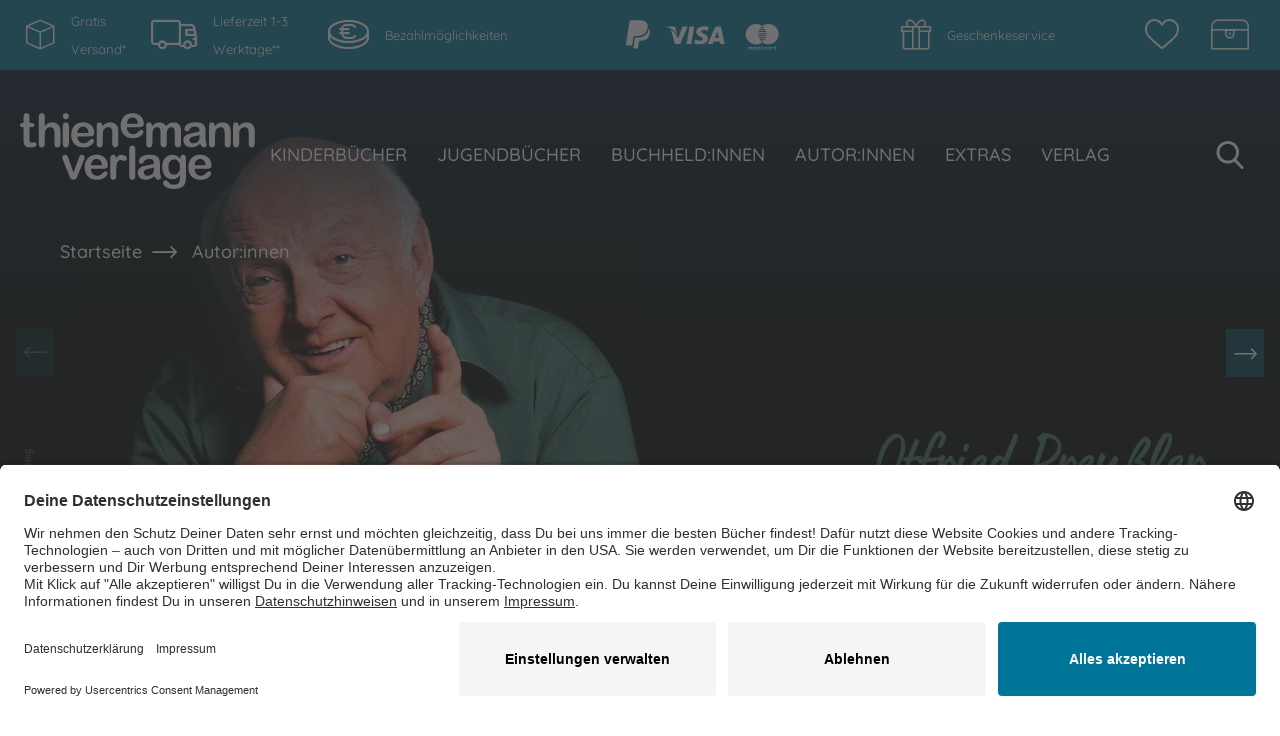

--- FILE ---
content_type: text/html; charset=utf-8
request_url: https://www.thienemann.de/autoren/E
body_size: 9986
content:
<!DOCTYPE html>
<html lang="de">
<head>

<meta charset="utf-8">





      <meta http-equiv="x-ua-compatible" content="IE=edge">
      <meta name="viewport" content="width=device-width, initial-scale=1">
      <title>Autor:innen | Thienemann Verlage</title>      <link rel="preconnect" href="https://app.usercentrics.eu">
      <link rel="preconnect" href="https://privacy-proxy.usercentrics.eu">    <script data-usercentrics="Google Tag Manager" type="text/plain">
    (function(w,d,s,l,i){w[l]=w[l]||[];w[l].push({'gtm.start':new Date().getTime(),event:'gtm.js'});var f=d.getElementsByTagName(s)[0],j=d.createElement(s),dl=l!='dataLayer'?'&l='+l:'';j.async=true;j.src='https://www.googletagmanager.com/gtm.js?id='+i+dl;f.parentNode.insertBefore(j,f);})(window,document,'script','dataLayer','GTM-WNMCXC8');
    </script>      <link href="/_assets/b859042190d7e9ecc7a87d342f4772f1/Stylesheet/main.css?1768917849" rel="stylesheet" >
      <script type="application/javascript" language="de" src="https://privacy-proxy.usercentrics.eu/latest/uc-block.bundle.js"></script>
      <script type="application/javascript" id="usercentrics-cmp" data-settings-id="Ll-KHyVmX" language="de" async="1" defer="1" src="https://app.usercentrics.eu/browser-ui/latest/loader.js"></script>    



<meta name="generator" content="TYPO3 CMS">
<meta name="robots" content="index,follow">
<meta property="og:title" content="Autor:innen">
<meta name="twitter:card" content="summary">
<meta name="apple-mobile-web-app-capable" content="no">
<meta name="p:domain_verify" content="0355ae543bb052d661f4802c17cd3076">
<link rel="icon" href="/_assets/b859042190d7e9ecc7a87d342f4772f1/Icons/favicon.ico" type="image/vnd.microsoft.icon">
<link rel="canonical" href="https://www.thienemann.de/autoren/E"/>

<script type="application/ld+json">
    {
        "@context": "http://www.schema.org",
        "@type": "Organization",
        "name": "Thienemann Verlage",
        "url": "https://www.thienemann.de/",
        "@graph": [
            {
                "@type": "WebSite",
                "name": "Thienemann Verlage",
                "headline": "Thienemann Verlage",
                "url": "https://www.thienemann.de/"
            }
		]
	}
</script>      









<!-- 
	Programmed by 3m5. Media GmbH

	This website is powered by TYPO3 - inspiring people to share!
	TYPO3 is a free open source Content Management Framework initially created by Kasper Skaarhoj and licensed under GNU/GPL.
	TYPO3 is copyright 1998-2026 of Kasper Skaarhoj. Extensions are copyright of their respective owners.
	Information and contribution at https://typo3.org/
-->
</head>
<body>
















<a href="#main" class="button button--skiplink">Zum Hauptinhalt</a>

<div id="page-content" class="page-content">
		
		

<header class="header">
	<div class="block block--top display-desktop-header ce ce--layout-box">
		<div class="ce__inner">
			<div class="block__left">
				<ul class="list">
					<li>
						<i class="thie-icon-usp1 margin-right--xs" aria-hidden="true"></i>
						<div>Gratis Versand*</div>
					</li>
					<li>
						<i class="thie-icon-usp2 margin-right--xs" aria-hidden="true"></i>
						<div>Lieferzeit 1-3 Werktage**
							
						</div>
					</li>
					<li>
						<i class="thie-icon-usp3 margin-right--xs" aria-hidden="true"></i>
						<div>Bezahlmöglichkeiten</div>
						<img class="usp3_payment margin-left--s" alt="PayPal, VISA, MasterCard" src="/_assets/b859042190d7e9ecc7a87d342f4772f1/Icons/usp3_payment.svg" width="531" height="102" />
					</li>
					<li>
						<i class="thie-icon-usp4 margin-right--xs" aria-hidden="true"></i>
						<div>Geschenkeservice</div>
					</li>
				</ul>
				<div class="block__right">
					
	<div class="personal-area">
		<a data-href="L21lcmt6ZXR0ZWw=" aria-label="Merkzettel" class="memo header-symbol--with-badge">
			<i class="icon icon--is-left thie-icon-memo"></i>
			<span class="badge--product-count hidden">0</span>
		</a>
		
	
	
	<a data-href="L3NjaGF0emtpc3Rl" aria-label="Schatzkiste" class="shopping-cart header-symbol--with-badge">
		<i class="icon thie-icon-chest"></i>
		<span class="badge--product-count hidden">0</span>
	</a>
	<div class="cart_header" data-ajax-url="/autoren?type=1599487904"></div>


	</div>

				</div>
			</div>
		</div>
	</div>
	<div class="block block--bottom">
		<div class="block__content">
			<div class="display-desktop-header">
				<div class="header__logo" id="site-logo-desktop">
					<a href="/">
						<img class="thie-logo" alt="Logo Thienemann Verlage" src="/_assets/b859042190d7e9ecc7a87d342f4772f1/Images/thienemann-logo.svg" width="645" height="206" />
					</a>
				</div>
			</div>
			<div class="display-mobile-header">
				<div class="row vertical-center">
					<div class="col-xs-9">
						<div class="header__logo" id="site-logo-mobile">
							<a href="/">
								<img class="thie-logo" alt="Logo Thienemann Verlage" src="/_assets/b859042190d7e9ecc7a87d342f4772f1/Images/thienemann-logo.svg" width="645" height="206" />
							</a>
						</div>
					</div>
					<div class="col-xs-3 burger-col">
						<!-- burger -->
						<button class="burger">
							<div class="burger__box">
								<div class="burger__inner"></div>
							</div>
							<div class="burger__text">Menu</div>
						</button>
					</div>
				</div>
				<div class="personal-area-container row">
					<div class="col-xs-8 quicksearch-container">
						
	<div class="quicksearch quicksearch--top">
		
	

	<form method="get" id="tx-solr-search-form-pi-results" action="/suche" data-suggest="/suche?type=7384" data-suggest-header="Top Treffer" accept-charset="utf-8">
		
		

		<div class="actions">
			<div class="btn-toolbar" role="toolbar">
				<div class="btn-group" role="group">
					<input type="submit" class="btn btn-primary" value="" aria-label="Suche starten">
				</div>
			</div>
		</div>
		<div class="form-group">
			<div class="input">
				
				
					
				

				<label for="quicksearch__input--mobile" class="sr-only">Suchbegriff eingeben</label>
				<input type="text" id="quicksearch__input--mobile" class="form-control quicksearch__input tx-solr-suggest" autocomplete="off" placeholder="Suchen" name="tx_solr[q]" value="" />
			</div>
		</div>
	</form>




	</div>

					</div>
					<div class="col-xs-4">
						
	<div class="personal-area">
		<a data-href="L21lcmt6ZXR0ZWw=" aria-label="Merkzettel" class="memo header-symbol--with-badge">
			<i class="icon icon--is-left thie-icon-memo"></i>
			<span class="badge--product-count hidden">0</span>
		</a>
		
	
	
	<a data-href="L3NjaGF0emtpc3Rl" aria-label="Schatzkiste" class="shopping-cart header-symbol--with-badge">
		<i class="icon thie-icon-chest"></i>
		<span class="badge--product-count hidden">0</span>
	</a>
	<div class="cart_header" data-ajax-url="/autoren?type=1599487904"></div>


	</div>

					</div>
				</div>
			</div>
			<div class="block__left nav-container">
				
					<nav class="navigation navigation--main">
						

<ul class="menu">
    
        


		<li
			class="item item--level-1 item--has-children product-nav__item">
			





    


        
    

<a class="item__link" href="/kinderbuecher"  aria-haspopup="menu" aria-expanded="false" title="Kinderbücher">
    
            <span>Kinderbücher</span>
        

</a>


			
				

<div class="mega-menu">
    <div class="mega-menu__content row">
			<div class="mega-menu__column mega-menu__column--back col-xs-12 ">
				<div class="column__item">
					<button class="mega-menu__item mega-menu__item--header mega-menu__item--back"><span>Zurück</span></button>
				</div>
			</div>
				<div class="col-xs-12 col-sm-12 mega-menu__item--main-page">
						






        
    

<a class="item__link" href="/kinderbuecher"  title="Kinderbücher">
    
            <span>Alle Kinderbücher</span>
        

</a>


				</div>
        <div class="mega-menu__column col-xs-12 col-sm-5">
            
                
                    

<div class="column__item">
	
			<button class="mega-menu__item mega-menu__item--header no_distance mega-menu__item--header-with-level-3" id="Kategorien">
				<span>Kategorien</span>
			</button>
		

	<div class="column__subitems-wrapper row level-3-on-mobile Kategorien-children Kategorien-back">
		
			<div class="column__subitems col-xs-12 col-sm-6">
				<button class="mobile-level-3-back" id="Kategorien-back"><span>Zurück</span></button>
				<div class="mega-menu__item--header hidden_on_desktop ">Kategorien</div>
				
					<div class="item item--level-2">
						






        
    

<a class="item__link" href="/kinderbuecher/neuheiten"  title="Kinderbuch Neuheiten">
    
            <span>Neuheiten</span>
        

</a>


					</div>
					
					
		
					<div class="item item--level-2">
						






        
    

<a class="item__link" href="/kinderbuecher/bestseller"  title="Kinderbuch Bestseller">
    
            <span>Bestseller</span>
        

</a>


					</div>
					
					
		
					<div class="item item--level-2">
						






        
    

<a class="item__link" href="/kinderbuecher/ebooks"  title="Kinderbuch E-Books">
    
            <span>E-Books</span>
        

</a>


					</div>
					
					
		
					<div class="item item--level-2">
						






        
    

<a class="item__link" href="/kinderbuecher/buchreihen"  title="Kinderbuch Buchreihen">
    
            <span>Buchreihen</span>
        

</a>


					</div>
					
					
		
					<div class="item item--level-2">
						






        
    

<a class="item__link" href="/kinderbuecher/klassiker"  title="Kinderbuch Klassiker">
    
            <span>Klassiker</span>
        

</a>


					</div>
					
					
		
					<div class="item item--level-2">
						






        
    

<a class="item__link" href="/kinderbuecher/bilderbuecher"  title="Bilderbücher für Kinder">
    
            <span>Bilderbücher</span>
        

</a>


					</div>
					
					
		
					<div class="item item--level-2">
						






        
    

<a class="item__link" href="/kinderbuecher/pappbilderbuecher"  title="Pappbilderbücher für Kinder">
    
            <span>Pappbilderbücher</span>
        

</a>


					</div>
					
					
		
					<div class="item item--level-2">
						






        
    

<a class="item__link" href="/kinderbuecher/wimmelbuecher"  title="Wimmelbücher für Kinder">
    
            <span>Wimmelbücher</span>
        

</a>


					</div>
					
					
			</div>
			<div class="column__subitems col-xs-12 col-sm-6">
		
		
					<div class="item item--level-2">
						






        
    

<a class="item__link" href="/kinderbuecher/mitmachbuecher-fuer-kinder"  title="Mitmachbücher für Kinder">
    
            <span>Mitmachbücher</span>
        

</a>


					</div>
					
					
		
					<div class="item item--level-2">
						






        
    

<a class="item__link" href="/kinderbuecher/vorlesebuecher"  title="Vorlesebücher">
    
            <span>Vorlesebücher</span>
        

</a>


					</div>
					
					
		
					<div class="item item--level-2">
						






        
    

<a class="item__link" href="/kinderbuecher/lesen-lernen-und-lesen-foerdern"  title="Lesen lernen und Lesen fördern">
    
            <span>Lesen lernen und Lesen fördern</span>
        

</a>


					</div>
					
					
		
					<div class="item item--level-2">
						






        
    

<a class="item__link" href="/kinderbuecher/zum-selberlesen"  title="Kinderbücher zum Selberlesen">
    
            <span>Zum Selberlesen</span>
        

</a>


					</div>
					
					
		
					<div class="item item--level-2">
						






        
    

<a class="item__link" href="/kinderbuecher/sachbuecher"  title="Sachbücher für Kinder">
    
            <span>Sachbücher</span>
        

</a>


					</div>
					
					
		
					<div class="item item--level-2">
						






        
    

<a class="item__link" href="/kinderbuecher/lernbuecher-raetselbuecher"  title="Lernbücher & Rätselbücher für Kinder">
    
            <span>Lernbücher &amp; Rätselbücher</span>
        

</a>


					</div>
					
					
		
					<div class="item item--level-2">
						






        
    

<a class="item__link" href="/kinderbuecher/malbuecher-stickerbuecher"  title="Malbücher & Stickerbücher für Kinder">
    
            <span>Malbücher &amp; Stickerbücher</span>
        

</a>


					</div>
					
					
		
					<div class="item item--level-2">
						






        
    

<a class="item__link" href="/kinderbuecher/christliche-kinderbuecher"  title="Christliche Kinderbücher">
    
            <span>Christliche Kinderbücher</span>
        

</a>


					</div>
					
					
		
					<div class="item item--level-2">
						






        
    

<a class="item__link" href="/kinderbuecher/alben-freundebuecher"  title="Alben & Freundebücher für Kinder">
    
            <span>Alben &amp; Freundebücher</span>
        

</a>


					</div>
					
					
		
					<div class="item item--level-2">
						






        
    

<a class="item__link" href="/kinderbuecher/antolin"  title="Kinderbücher bei Antolin">
    
            <span>Kinderbücher bei Antolin</span>
        

</a>


					</div>
					
					
		
	</div>
	
</div>
</div>

                
            
                
            
                
            
        </div>
        <div class="mega-menu__column col-xs-12 col-sm-5">
            
                
            
                
                    

<div class="column__item">
	
			<button class="mega-menu__item mega-menu__item--header no_distance mega-menu__item--header-with-level-3" id="Themen">
				<span>Themen</span>
			</button>
		

	<div class="column__subitems-wrapper row level-3-on-mobile Themen-children Themen-back">
		
			<div class="column__subitems col-xs-12 col-sm-6">
				<button class="mobile-level-3-back" id="Themen-back"><span>Zurück</span></button>
				<div class="mega-menu__item--header hidden_on_desktop ">Themen</div>
				
					<div class="item item--level-2">
						






        
    

<a class="item__link" href="/kinderbuecher/gute-nacht-geschichten"  title="Gute-Nacht-Geschichten für Kinder">
    
            <span>Gute-Nacht-Geschichten</span>
        

</a>


					</div>
					
					
		
					<div class="item item--level-2">
						






        
    

<a class="item__link" href="/kinderbuecher/freundschaft"  title="Freundschaftsbücher für Kinder">
    
            <span>Freundschaft</span>
        

</a>


					</div>
					
					
		
					<div class="item item--level-2">
						






        
    

<a class="item__link" href="/kinderbuecher/lustige-geschichten"  title="Lustige Geschichten für Kinder">
    
            <span>Lustige Geschichten</span>
        

</a>


					</div>
					
					
		
					<div class="item item--level-2">
						






        
    

<a class="item__link" href="/kinderbuecher/magische-geschichten"  title="Magische Geschichten für Kinder">
    
            <span>Magische Geschichten</span>
        

</a>


					</div>
					
					
		
					<div class="item item--level-2">
						






        
    

<a class="item__link" href="/kinderbuecher/spannung-abenteuer"  title="Kinderbücher Spannung & Abenteuer">
    
            <span>Spannung &amp; Abenteuer</span>
        

</a>


					</div>
					
					
		
					<div class="item item--level-2">
						






        
    

<a class="item__link" href="/kinderbuecher/alltag-familie"  title="Kinderbücher über Alltag & Familie">
    
            <span>Alltag &amp; Familie</span>
        

</a>


					</div>
					
					
		
					<div class="item item--level-2">
						






        
    

<a class="item__link" href="/kinderbuecher/tiere"  title="Tierbücher für Kinder">
    
            <span>Tiere</span>
        

</a>


					</div>
					
					
		
					<div class="item item--level-2">
						






        
    

<a class="item__link" href="/kinderbuecher/pferde"  title="Pferdebücher für Kinder">
    
            <span>Pferde</span>
        

</a>


					</div>
					
					
			</div>
			<div class="column__subitems col-xs-12 col-sm-6">
		
		
					<div class="item item--level-2">
						






        
    

<a class="item__link" href="/kinderbuecher/maerchen"  title="Märchenbücher für Kinder">
    
            <span>Märchen</span>
        

</a>


					</div>
					
					
		
					<div class="item item--level-2">
						






        
    

<a class="item__link" href="/kinderbuecher/umwelt-natur"  title="Kinderbücher Umwelt & Natur">
    
            <span>Umwelt &amp; Natur</span>
        

</a>


					</div>
					
					
		
					<div class="item item--level-2">
						






        
    

<a class="item__link" href="/kinderbuecher/kindergarten"  title="Kindergarten Bücher">
    
            <span>Kindergarten</span>
        

</a>


					</div>
					
					
		
					<div class="item item--level-2">
						






        
    

<a class="item__link" href="/kinderbuecher/einschulung-schule"  title="Bücher zur Einschulung & Schule">
    
            <span>Einschulung &amp; Schule</span>
        

</a>


					</div>
					
					
		
					<div class="item item--level-2">
						






        
    

<a class="item__link" href="/kinderbuecher/kinderfragen"  title="Bücher zu schwierigen Kinderfragen">
    
            <span>Kinderfragen</span>
        

</a>


					</div>
					
					
		
					<div class="item item--level-2">
						






        
    

<a class="item__link" href="/kinderbuecher/religion-sinnsuche"  title="Kinderbücher Religion & Sinnsuche">
    
            <span>Religion &amp; Sinnsuche</span>
        

</a>


					</div>
					
					
		
					<div class="item item--level-2">
						






        
    

<a class="item__link" href="/kinderbuecher/nostalgie"  title="Nostalgische Kinderbücher">
    
            <span>Nostalgische Bücher</span>
        

</a>


					</div>
					
					
		
					<div class="item item--level-2">
						






        
    

<a class="item__link" href="/kinderbuecher/ostern"  title="Osterbücher für Kinder">
    
            <span>Ostern</span>
        

</a>


					</div>
					
					
		
					<div class="item item--level-2">
						






        
    

<a class="item__link" href="/kinderbuecher/weihnachten-winter"  title="Weihnachtsbücher & Wintergeschichten für Kinder">
    
            <span>Weihnachten &amp; Winter</span>
        

</a>


					</div>
					
					
		
	</div>
	
</div>
</div>

                
            
                
            
        </div>
        <div class="mega-menu__column col-xs-12 col-sm-2">
            
                
            
                
            
                
                    

<div class="column__item">
	
			<button class="mega-menu__item mega-menu__item--header no_distance mega-menu__item--header-with-level-3" id="Alter">
				<span>Alter</span>
			</button>
		

	<div class="column__subitems-wrapper row level-3-on-mobile Alter-children Alter-back">
		
			<div class="column__subitems col-xs-12 ">
				<button class="mobile-level-3-back" id="Alter-back"><span>Zurück</span></button>
				<div class="mega-menu__item--header hidden_on_desktop ">Alter</div>
				
					<div class="item item--level-2">
						






        
    

<a class="item__link" href="/kinderbuecher/0-2-jahre"  title="Kinderbücher 0 - 2 Jahre">
    
            <span>0 - 2 Jahre</span>
        

</a>


					</div>
					
					
		
					<div class="item item--level-2">
						






        
    

<a class="item__link" href="/kinderbuecher/ab-2-jahre"  title="Kinderbücher ab 2 Jahre">
    
            <span>ab 2 Jahre</span>
        

</a>


					</div>
					
					
		
					<div class="item item--level-2">
						






        
    

<a class="item__link" href="/kinderbuecher/ab-3-jahre"  title="Kinderbücher ab 3 Jahre">
    
            <span>ab 3 Jahre</span>
        

</a>


					</div>
					
					
		
					<div class="item item--level-2">
						






        
    

<a class="item__link" href="/kinderbuecher/ab-4-jahre"  title="Kinderbücher ab 4 Jahre">
    
            <span>ab 4 Jahre</span>
        

</a>


					</div>
					
					
		
					<div class="item item--level-2">
						






        
    

<a class="item__link" href="/kinderbuecher/ab-5-jahre"  title="Kinderbücher ab 5 Jahre">
    
            <span>ab 5 Jahre</span>
        

</a>


					</div>
					
					
		
					<div class="item item--level-2">
						






        
    

<a class="item__link" href="/kinderbuecher/ab-6-jahre"  title="Kinderbücher ab 6 Jahre">
    
            <span>ab 6 Jahre</span>
        

</a>


					</div>
					
					
		
					<div class="item item--level-2">
						






        
    

<a class="item__link" href="/kinderbuecher/ab-8-jahre"  title="Kinderbücher ab 8 Jahre">
    
            <span>ab 8 Jahre</span>
        

</a>


					</div>
					
					
		
					<div class="item item--level-2">
						






        
    

<a class="item__link" href="/kinderbuecher/ab-10-jahre"  title="Kinderbücher ab 10 Jahre">
    
            <span>ab 10 Jahre</span>
        

</a>


					</div>
					
					
			</div>
			<div class="column__subitems col-xs-12 col-sm-6">
		
		
	</div>
	
</div>
</div>

                
            
        </div>
    </div>
</div>

			
		</li>
	

    
        


		<li
			class="item item--level-1 item--has-children product-nav__item">
			





    


        
    

<a class="item__link" href="/jugendbuecher"  aria-haspopup="menu" aria-expanded="false" title="Jugendbücher">
    
            <span>Jugendbücher</span>
        

</a>


			
				

<div class="mega-menu">
    <div class="mega-menu__content row">
			<div class="mega-menu__column mega-menu__column--back col-xs-12 ">
				<div class="column__item">
					<button class="mega-menu__item mega-menu__item--header mega-menu__item--back"><span>Zurück</span></button>
				</div>
			</div>
				<div class="col-xs-12 col-sm-12 mega-menu__item--main-page">
						






        
    

<a class="item__link" href="/jugendbuecher"  title="Jugendbücher">
    
            <span>Alle Jugendbücher</span>
        

</a>


				</div>
        <div class="mega-menu__column col-xs-12 col-sm-5">
            
                
                    

<div class="column__item">
	
			<button class="mega-menu__item mega-menu__item--header no_distance mega-menu__item--header-with-level-3" id="Kategorien">
				<span>Kategorien</span>
			</button>
		

	<div class="column__subitems-wrapper row level-3-on-mobile Kategorien-children Kategorien-back">
		
			<div class="column__subitems col-xs-12 ">
				<button class="mobile-level-3-back" id="Kategorien-back"><span>Zurück</span></button>
				<div class="mega-menu__item--header hidden_on_desktop ">Kategorien</div>
				
					<div class="item item--level-2">
						






        
    

<a class="item__link" href="/jugendbuecher/neuheiten"  title="Jugendbuch Neuheiten">
    
            <span>Neuheiten</span>
        

</a>


					</div>
					
					
		
					<div class="item item--level-2">
						






        
    

<a class="item__link" href="/jugendbuecher/bestseller"  title="Jugendbuch Bestseller">
    
            <span>Bestseller</span>
        

</a>


					</div>
					
					
		
					<div class="item item--level-2">
						






        
    

<a class="item__link" href="/jugendbuecher/ebooks"  title="Jugendbuch E-Books">
    
            <span>Ebooks</span>
        

</a>


					</div>
					
					
		
					<div class="item item--level-2">
						






        
    

<a class="item__link" href="/jugendbuecher/buchreihen"  title="Jugendbuch Buchreihen">
    
            <span>Buchreihen</span>
        

</a>


					</div>
					
					
		
					<div class="item item--level-2">
						






        
    

<a class="item__link" href="/jugendbuecher/klassiker"  title="Jugendbuch Klassiker">
    
            <span>Klassiker</span>
        

</a>


					</div>
					
					
		
					<div class="item item--level-2">
						






        
    

<a class="item__link" href="/jugendbuecher/sachbuecher"  title="Sachbücher für Jugendliche">
    
            <span>Sachbücher</span>
        

</a>


					</div>
					
					
		
					<div class="item item--level-2">
						






        
    

<a class="item__link" href="/jugendbuecher/bullet-journals"  title="Bullet Journals für Jugendliche">
    
            <span>Bullet Journals</span>
        

</a>


					</div>
					
					
		
					<div class="item item--level-2">
						






        
    

<a class="item__link" href="/jugendbuecher/religion"  title="Religiöse Bücher für Jugendliche">
    
            <span>Religion</span>
        

</a>


					</div>
					
					
			</div>
			<div class="column__subitems col-xs-12 col-sm-6">
		
		
	</div>
	
</div>
</div>

                
            
                
            
                
            
        </div>
        <div class="mega-menu__column col-xs-12 col-sm-5">
            
                
            
                
                    

<div class="column__item">
	
			<button class="mega-menu__item mega-menu__item--header no_distance mega-menu__item--header-with-level-3" id="Themen">
				<span>Themen</span>
			</button>
		

	<div class="column__subitems-wrapper row level-3-on-mobile Themen-children Themen-back">
		
			<div class="column__subitems col-xs-12 ">
				<button class="mobile-level-3-back" id="Themen-back"><span>Zurück</span></button>
				<div class="mega-menu__item--header hidden_on_desktop ">Themen</div>
				
					<div class="item item--level-2">
						






        
    

<a class="item__link" href="/jugendbuecher/biografien"  title="Jugendbuch Biografien">
    
            <span>Biografien</span>
        

</a>


					</div>
					
					
		
					<div class="item item--level-2">
						






        
    

<a class="item__link" href="/jugendbuecher/fantasy"  title="Jugendbücher Fantasy">
    
            <span>Fantasy</span>
        

</a>


					</div>
					
					
		
					<div class="item item--level-2">
						






        
    

<a class="item__link" href="/jugendbuecher/liebe"  title="Jugendbücher Liebe">
    
            <span>Liebe</span>
        

</a>


					</div>
					
					
		
					<div class="item item--level-2">
						






        
    

<a class="item__link" href="/jugendbuecher/pferde"  title="Jugendbücher Pferde">
    
            <span>Pferde</span>
        

</a>


					</div>
					
					
		
					<div class="item item--level-2">
						






        
    

<a class="item__link" href="/jugendbuecher/romane"  title="Jugendbücher Romane">
    
            <span>Romane</span>
        

</a>


					</div>
					
					
		
					<div class="item item--level-2">
						






        
    

<a class="item__link" href="/jugendbuecher/romantasy"  title="Jugendbücher Romantasy">
    
            <span>Romantasy</span>
        

</a>


					</div>
					
					
		
					<div class="item item--level-2">
						






        
    

<a class="item__link" href="/jugendbuecher/science-fiction"  title="Jugendbücher Science Fiction">
    
            <span>Science Fiction</span>
        

</a>


					</div>
					
					
		
					<div class="item item--level-2">
						






        
    

<a class="item__link" href="/jugendbuecher/spannung-krimi"  title="Jugendbücher Spannung & Krimi">
    
            <span>Spannung &amp; Krimi</span>
        

</a>


					</div>
					
					
			</div>
			<div class="column__subitems col-xs-12 col-sm-6">
		
		
	</div>
	
</div>
</div>

                
            
                
            
        </div>
        <div class="mega-menu__column col-xs-12 col-sm-2">
            
                
            
                
            
                
                    

<div class="column__item">
	
			<button class="mega-menu__item mega-menu__item--header no_distance mega-menu__item--header-with-level-3" id="Alter">
				<span>Alter</span>
			</button>
		

	<div class="column__subitems-wrapper row level-3-on-mobile Alter-children Alter-back">
		
			<div class="column__subitems col-xs-12 ">
				<button class="mobile-level-3-back" id="Alter-back"><span>Zurück</span></button>
				<div class="mega-menu__item--header hidden_on_desktop ">Alter</div>
				
					<div class="item item--level-2">
						






        
    

<a class="item__link" href="/jugendbuecher/ab-12-jahren"  title="Jugendbücher ab 12 Jahre">
    
            <span>ab 12 Jahre</span>
        

</a>


					</div>
					
					
		
					<div class="item item--level-2">
						






        
    

<a class="item__link" href="/jugendbuecher/ab-13-jahren"  title="Jugendbücher ab 13 Jahre">
    
            <span>ab 13 Jahre</span>
        

</a>


					</div>
					
					
		
					<div class="item item--level-2">
						






        
    

<a class="item__link" href="/jugendbuecher/ab-14-jahren"  title="Jugendbücher ab 14 Jahre">
    
            <span>ab 14 Jahre</span>
        

</a>


					</div>
					
					
		
					<div class="item item--level-2">
						






        
    

<a class="item__link" href="/jugendbuecher/ab-16-jahren"  title="Jugendbücher ab 16 Jahre">
    
            <span>ab 16 Jahre</span>
        

</a>


					</div>
					
					
		
	</div>
	
</div>
</div>

                
            
        </div>
    </div>
</div>

			
		</li>
	

    
        


		<li
			class="item item--level-1 item--has-children product-nav__item">
			





    


        
    

<a class="item__link" href="/buchhelden"  aria-haspopup="menu" aria-expanded="false" title="Buchheld:innen">
    
            <span>Buchheld:innen</span>
        

</a>


			
				

<div class="mega-menu">
    <div class="mega-menu__content row">
			<div class="mega-menu__column mega-menu__column--back col-xs-12 ">
				<div class="column__item">
					<button class="mega-menu__item mega-menu__item--header mega-menu__item--back"><span>Zurück</span></button>
				</div>
			</div>
				<div class="col-xs-12 col-sm-12 mega-menu__item--main-page">
						






        
    

<a class="item__link" href="/buchhelden"  title="Buchheld:innen">
    
            <span>Alle Buchheld:innen</span>
        

</a>


				</div>
        <div class="mega-menu__column col-xs-12 col-sm-5">
            
                
                    

<div class="column__item">
	
			<button class="mega-menu__item mega-menu__item--header no_distance mega-menu__item--header-with-level-3" id="Kinderbuch">
				<span>Kinderbuch</span>
			</button>
		

	<div class="column__subitems-wrapper row level-3-on-mobile Kinderbuch-children Kinderbuch-back">
		
			<div class="column__subitems col-xs-12 col-sm-6">
				<button class="mobile-level-3-back" id="Kinderbuch-back"><span>Zurück</span></button>
				<div class="mega-menu__item--header hidden_on_desktop ">Kinderbuch</div>
				
					<div class="item item--level-2">
						






        
    

<a class="item__link" href="/buchhelden/jim-knopf"  title="Jim Knopf">
    
            <span>Jim Knopf</span>
        

</a>


					</div>
					
					
		
					<div class="item item--level-2">
						






        
    

<a class="item__link" href="/buchhelden/raeuber-hotzenplotz"  title="Räuber Hotzenplotz">
    
            <span>Räuber Hotzenplotz</span>
        

</a>


					</div>
					
					
		
					<div class="item item--level-2">
						






        
    

<a class="item__link" href="/buchhelden/der-kleine-rabe-socke"  title="Der kleine Rabe Socke">
    
            <span>Der kleine Rabe Socke</span>
        

</a>


					</div>
					
					
		
					<div class="item item--level-2">
						






        
    

<a class="item__link" href="/buchhelden/das-kleine-gespenst"  title="Das kleine Gespenst">
    
            <span>Das kleine Gespenst</span>
        

</a>


					</div>
					
					
		
					<div class="item item--level-2">
						






        
    

<a class="item__link" href="/buchhelden/die-kleine-hexe"  title="Die kleine Hexe">
    
            <span>Die kleine Hexe</span>
        

</a>


					</div>
					
					
		
					<div class="item item--level-2">
						






        
    

<a class="item__link" href="/buchhelden/der-kleine-wassermann"  title="Der kleine Wassermann">
    
            <span>Der kleine Wassermann</span>
        

</a>


					</div>
					
					
		
					<div class="item item--level-2">
						






        
    

<a class="item__link" href="/buchhelden/der-kleine-siebenschlaefer"  title="Der kleine Siebenschläfer">
    
            <span>Der kleine Siebenschläfer</span>
        

</a>


					</div>
					
					
		
					<div class="item item--level-2">
						






        
    

<a class="item__link" href="/buchhelden/urmel"  title="Urmel">
    
            <span>Urmel</span>
        

</a>


					</div>
					
					
			</div>
			<div class="column__subitems col-xs-12 col-sm-6">
		
		
					<div class="item item--level-2">
						






        
    

<a class="item__link" href="/buchhelden/elmar"  title="Elmar">
    
            <span>Elmar</span>
        

</a>


					</div>
					
					
		
					<div class="item item--level-2">
						






        
    

<a class="item__link" href="/buchhelden/dr-brumm"  title="Dr. Brumm">
    
            <span>Dr. Brumm</span>
        

</a>


					</div>
					
					
		
					<div class="item item--level-2">
						






        
    

<a class="item__link" href="/buchhelden/die-haeschenschule"  title="Die Häschenschule">
    
            <span>Die Häschenschule</span>
        

</a>


					</div>
					
					
		
					<div class="item item--level-2">
						






        
    

<a class="item__link" href="/buchhelden/polly-schlottermotz"  title="Polly Schlottermotz">
    
            <span>Polly Schlottermotz</span>
        

</a>


					</div>
					
					
		
					<div class="item item--level-2">
						






        
    

<a class="item__link" href="/frau-honig"  title="Frau Honig">
    
            <span>Frau Honig</span>
        

</a>


					</div>
					
					
		
					<div class="item item--level-2">
						






        
    

<a class="item__link" href="/buchhelden/willow"  title="Willow">
    
            <span>Willow</span>
        

</a>


					</div>
					
					
		
	</div>
	
</div>
</div>

                
            
                
            
        </div>
        <div class="mega-menu__column col-xs-12 col-sm-5">
            
                
            
                
                    

<div class="column__item">
	
			<button class="mega-menu__item mega-menu__item--header no_distance mega-menu__item--header-with-level-3" id="Jugendbuch">
				<span>Jugendbuch</span>
			</button>
		

	<div class="column__subitems-wrapper row level-3-on-mobile Jugendbuch-children Jugendbuch-back">
		
			<div class="column__subitems col-xs-12 ">
				<button class="mobile-level-3-back" id="Jugendbuch-back"><span>Zurück</span></button>
				<div class="mega-menu__item--header hidden_on_desktop ">Jugendbuch</div>
				
					<div class="item item--level-2">
						






        
    

<a class="item__link" href="/buchhelden/die-unendliche-geschichte"  title="Die unendliche Geschichte">
    
            <span>Die unendliche Geschichte</span>
        

</a>


					</div>
					
					
		
					<div class="item item--level-2">
						






        
    

<a class="item__link" href="/buchhelden/momo"  title="Momo">
    
            <span>Momo</span>
        

</a>


					</div>
					
					
		
					<div class="item item--level-2">
						






        
    

<a class="item__link" href="/buchhelden/krabat"  title="Krabat">
    
            <span>Krabat</span>
        

</a>


					</div>
					
					
		
	</div>
	
</div>
</div>

                
            
        </div>
        <div class="mega-menu__column col-xs-12 col-sm-2">
            
                
            
                
            
        </div>
    </div>
</div>

			
		</li>
	

    
        


		<li
			class="item item--level-1 item--active product-nav__item-active item--has-children product-nav__item">
			





    


        
    

<a class="item__link link--active" href="/autoren"  aria-haspopup="menu" aria-expanded="false" title="Autor:innen">
    
            <span>Autor:innen</span>
        

</a>


			
				

<div class="mega-menu">
    <div class="mega-menu__content row">
			<div class="mega-menu__column mega-menu__column--back col-xs-12 ">
				<div class="column__item">
					<button class="mega-menu__item mega-menu__item--header mega-menu__item--back"><span>Zurück</span></button>
				</div>
			</div>
				<div class="col-xs-12 col-sm-12 hidden">
						






        
    

<a class="item__link link--active" href="/autoren"  title="Autor:innen">
    
            <span>Alle Autor:innen</span>
        

</a>


				</div>
        <div class="mega-menu__column col-xs-12 col-sm-5">
            
                
                    

<div class="column__item">
	
			<div class="mega-menu__item mega-menu__item--header no_distance" id="Autoren">
				Autoren
			</div>
		

	<div class="column__subitems-wrapper row  Autoren-children Autoren-back">
		
			<div class="column__subitems col-xs-12 ">
				<button class="mobile-level-3-back" id="Autoren-back"><span>Zurück</span></button>
				<div class="mega-menu__item--header hidden_on_desktop hidden">Autoren</div>
				
					<div class="item item--level-2">
						






        
    

<a class="item__link" href="/autoren"  title="Unsere Autor:innen und Illustrator:innen von A bis Z">
    
            <span>Unsere Autor:innen und Illustrator:innen von A bis Z</span>
        

</a>


					</div>
					
					
		
	</div>
	
</div>
</div>

                
            
        </div>
        <div class="mega-menu__column col-xs-12 col-sm-5">
            
                
            
        </div>
        <div class="mega-menu__column col-xs-12 col-sm-2">
            
                
            
        </div>
    </div>
</div>

			
		</li>
	

    
        


		<li
			class="item item--level-1 item--level-1--disabled item--has-children product-nav__item">
			





    


        
    

<a class="item__link" href="/gewinnspiele"  aria-haspopup="menu" aria-expanded="false" title="Extras">
    
            <span>Extras</span>
        

</a>


			
				

<div class="mega-menu">
    <div class="mega-menu__content row">
			<div class="mega-menu__column mega-menu__column--back col-xs-12 ">
				<div class="column__item">
					<button class="mega-menu__item mega-menu__item--header mega-menu__item--back"><span>Zurück</span></button>
				</div>
			</div>
				<div class="col-xs-12 col-sm-12 hidden">
						






        
    

<a class="item__link" href="/gewinnspiele"  title="Extras">
    
            <span>Alle Extras</span>
        

</a>


				</div>
        <div class="mega-menu__column col-xs-12 col-sm-5">
            
                
                    

<div class="column__item">
	
			<div class="mega-menu__item mega-menu__item--header no_distance" id="Extras">
				Extras
			</div>
		

	<div class="column__subitems-wrapper row  Extras-children Extras-back">
		
			<div class="column__subitems col-xs-12 ">
				<button class="mobile-level-3-back" id="Extras-back"><span>Zurück</span></button>
				<div class="mega-menu__item--header hidden_on_desktop hidden">Extras</div>
				
					<div class="item item--level-2">
						






        
    

<a class="item__link" href="/gewinnspiele"  title="Gewinnspiele">
    
            <span>Gewinnspiele</span>
        

</a>


					</div>
					
					
		
					<div class="item item--level-2">
						






        
    

<a class="item__link" href="/events-lesungen"  title="Events & Lesungen">
    
            <span>Events &amp; Lesungen</span>
        

</a>


					</div>
					
					
		
					<div class="item item--level-2">
						






        
    

<a class="item__link" href="/einblicke-interviews"  title="Einblicke & Interviews">
    
            <span>Einblicke &amp; Interviews</span>
        

</a>


					</div>
					
					
		
					<div class="item item--level-2">
						






        
    

<a class="item__link" href="/trailer-videos"  title="Trailer & Videos">
    
            <span>Trailer &amp; Videos</span>
        

</a>


					</div>
					
					
		
					<div class="item item--level-2">
						






        
    

<a class="item__link" href="/downloads"  title="Downloads zum Malen, Basteln, Backen & Co.">
    
            <span>Downloads zum Malen, Basteln, Backen &amp; Co.</span>
        

</a>


					</div>
					
					
		
					<div class="item item--level-2">
						






        
    

<a class="item__link" href="/extras/lieblingsbuchfinder"  title="Lieblingsbuchfinder">
    
            <span>Lieblingsbuchfinder</span>
        

</a>


					</div>
					
					
		
	</div>
	
</div>
</div>

                
            
                
            
        </div>
        <div class="mega-menu__column col-xs-12 col-sm-5">
            
                
            
                
                    

<div class="column__item">
	
			<div class="mega-menu__item mega-menu__item--header no_distance" id="Specials">
				Specials
			</div>
		

	<div class="column__subitems-wrapper row  Specials-children Specials-back">
		
			<div class="column__subitems col-xs-12 ">
				<button class="mobile-level-3-back" id="Specials-back"><span>Zurück</span></button>
				<div class="mega-menu__item--header hidden_on_desktop hidden">Specials</div>
				
					<div class="item item--level-2">
						






        
    

<a class="item__link" href="/extras/weihnachten"  title="Weihnachten">
    
            <span>Weihnachten</span>
        

</a>


					</div>
					
					
		
					<div class="item item--level-2">
						






        
    

<a class="item__link" href="/kleine-lesehelden"  title="Kleine Lesehelden">
    
            <span>Kleine Lesehelden</span>
        

</a>


					</div>
					
					
		
					<div class="item item--level-2">
						






        
    

<a class="item__link" href="/lesechecker"  title="Lesechecker">
    
            <span>Lesechecker</span>
        

</a>


					</div>
					
					
		
					<div class="item item--level-2">
						






        
    

<a class="item__link" href="/interaktive-mitmachpappen"  title="Interaktive Mitmachpappen">
    
            <span>Interaktive Mitmachpappen</span>
        

</a>


					</div>
					
					
		
					<div class="item item--level-2">
						






        
    

<a class="item__link" href="/pferde"  title="Pferde">
    
            <span>Pferde</span>
        

</a>


					</div>
					
					
		
	</div>
	
</div>
</div>

                
            
        </div>
        <div class="mega-menu__column col-xs-12 col-sm-2">
            
                
            
                
            
        </div>
    </div>
</div>

			
		</li>
	

    
        


		<li
			class="item item--level-1 item--level-1--disabled item--has-children product-nav__item">
			





    


        
    

<a class="item__link" href="/unsere-verlage"  aria-haspopup="menu" aria-expanded="false" title="Verlag">
    
            <span>Verlag</span>
        

</a>


			
				

<div class="mega-menu">
    <div class="mega-menu__content row">
			<div class="mega-menu__column mega-menu__column--back col-xs-12 ">
				<div class="column__item">
					<button class="mega-menu__item mega-menu__item--header mega-menu__item--back"><span>Zurück</span></button>
				</div>
			</div>
				<div class="col-xs-12 col-sm-12 hidden">
						






        
    

<a class="item__link" href="/unsere-verlage"  title="Verlag">
    
            <span>Alle Verlag</span>
        

</a>


				</div>
        <div class="mega-menu__column col-xs-12 col-sm-5">
            
                
                    

<div class="column__item">
	
			<div class="mega-menu__item mega-menu__item--header no_distance" id="Verlag">
				Verlag
			</div>
		

	<div class="column__subitems-wrapper row  Verlag-children Verlag-back">
		
			<div class="column__subitems col-xs-12 col-sm-6">
				<button class="mobile-level-3-back" id="Verlag-back"><span>Zurück</span></button>
				<div class="mega-menu__item--header hidden_on_desktop hidden">Verlag</div>
				
					<div class="item item--level-2">
						






        
    

<a class="item__link" href="/unsere-verlage"  title="Unsere Verlage">
    
            <span>Unsere Verlage</span>
        

</a>


					</div>
					
					
		
					<div class="item item--level-2">
						






        
    

<a class="item__link" href="/verlagsgeschichte"  title="Verlagsgeschichte">
    
            <span>Verlagsgeschichte</span>
        

</a>


					</div>
					
					
		
					<div class="item item--level-2">
						






        
    

<a class="item__link" href="/wir-lieben-lesen"  title="Wir lieben lesen">
    
            <span>Wir lieben lesen</span>
        

</a>


					</div>
					
					
		
					<div class="item item--level-2">
						






        
    

<a class="item__link" href="/handel"  title="Handel">
    
            <span>Handel</span>
        

</a>


					</div>
					
					
		
					<div class="item item--level-2">
						






        
    

<a class="item__link" href="/paedagogen"  title="Pädagog:innen">
    
            <span>Pädagog:innen</span>
        

</a>


					</div>
					
					
		
					<div class="item item--level-2">
						






        
    

<a class="item__link" href="/presse"  title="Presse & Blogger:innen">
    
            <span>Presse &amp; Blogger:innen</span>
        

</a>


					</div>
					
					
		
					<div class="item item--level-2">
						






        
    

<a class="item__link" href="/veranstalter"  title="Veranstalter:innen">
    
            <span>Veranstalter:innen</span>
        

</a>


					</div>
					
					
		
					<div class="item item--level-2">
						






        
    

<a class="item__link" href="/lizenzen"  title="Foreign Rights & Lizenzen">
    
            <span>Foreign Rights &amp; Lizenzen</span>
        

</a>


					</div>
					
					
			</div>
			<div class="column__subitems col-xs-12 col-sm-6">
		
		
					<div class="item item--level-2">
						






        
    

<a class="item__link" href="/manuskripte-illustrationen"  title="Manuskripte & Illustrationen">
    
            <span>Manuskripte &amp; Illustrationen</span>
        

</a>


					</div>
					
					
		
					<div class="item item--level-2">
						






        
    

<a class="item__link" href="/nachhaltigkeit"  title="Nachhaltigkeit">
    
            <span>Nachhaltigkeit</span>
        

</a>


					</div>
					
					
		
					<div class="item item--level-2">
						






        
    

<a class="item__link" href="/corporate-publishing"  title="Corporate Publishing">
    
            <span>Corporate Publishing</span>
        

</a>


					</div>
					
					
		
					<div class="item item--level-2">
						






        
    

<a class="item__link" href="/unsere-werte-unsere-netiquette"  title="Unsere Werte und unsere Netiquette">
    
            <span>Unsere Werte und unsere Netiquette</span>
        

</a>


					</div>
					
					
		
					<div class="item item--level-2">
						






        
    

<a class="item__link" href="/karriere"  title="Jobs & Karriere">
    
            <span>Jobs &amp; Karriere</span>
        

</a>


					</div>
					
					
		
					<div class="item item--level-2">
						






        
    

<a class="item__link" href="/service-kontakt"  title="Service & Kontakt">
    
            <span>Service &amp; Kontakt</span>
        

</a>


					</div>
					
					
		
	</div>
	
</div>
</div>

                
            
        </div>
        <div class="mega-menu__column col-xs-12 col-sm-5">
            
                
            
        </div>
        <div class="mega-menu__column col-xs-12 col-sm-2">
            
                
            
        </div>
    </div>
</div>

			
		</li>
	

    
</ul>


					</nav>
				
			</div>
			<div class="block__right display-desktop-header">
				
	<div class="quicksearch quicksearch--top">
		
	

	<form method="get" id="tx-solr-search-form-pi-results" action="/suche" data-suggest="/suche?type=7384" data-suggest-header="Top Treffer" accept-charset="utf-8">
		
		

		<div class="actions">
			<div class="btn-toolbar" role="toolbar">
				<div class="btn-group" role="group">
					<input type="submit" class="btn btn-primary" value="" aria-label="Suche starten">
				</div>
			</div>
		</div>
		<div class="form-group">
			<div class="input">
				
				

				<label for="quicksearch__input" class="sr-only">Suchbegriff eingeben</label>
				<input type="text" id="quicksearch__input" class="form-control quicksearch__input tx-solr-suggest" autocomplete="off" placeholder="Suchen" name="tx_solr[q]" value="" />
			</div>
		</div>
	</form>




	</div>

			</div>
		</div>
		<div class="post-header">
			<div class="search_autosuggest" tabindex="-1"></div>
			
				<script type="application/ld+json">{"@context":"https:\/\/schema.org","@type":"BreadcrumbList","itemListElement":[{"@type":"ListItem","position":1,"item":{"@type":"WebPage","url":"https:\/\/www.thienemann.de\/","id":"https:\/\/www.thienemann.de\/","name":"Startseite"}},{"@type":"ListItem","position":2,"item":{"@type":"Thing","url":"https:\/\/www.thienemann.de\/autoren","id":"https:\/\/www.thienemann.de\/autoren","name":"Autor:innen"}}]}</script>
				<nav aria-label="Breadcrumb" class="breadcrumbs display-desktop-header">
					<ol>
						
							<li class="breadcrumb__entry ">
								

								

								<a class="breadcrumb__link" href="/"  title="Startseite">Startseite</a>
							</li>
						
							<li class="breadcrumb__entry breadcrumb__entry--last">
								

								
									
										
									
								

								<a class="breadcrumb__link" href="/autoren" aria-current="page" title="Autor:innen">Autor:innen</a>
							</li>
						
					</ol>
				</nav>
			
		</div>
	</div>
</header>





		
				
				
				
			

		
		<!--TYPO3SEARCH_begin-->
		
	<section class="section section--postheader section--not-padded" id="postheader">
		





<div id="c982" class="ce ce--grid
        
        grid--heroslider
        ce--background-primary
        ce--layout-box
        "><div class="splide"><div class="splide__track"><ul class="splide__list"><li class="splide__slide"><div id="c1362" class="ce ce--sitepackage_heroimage
        
        
        ce--background-primary
        ce--layout-full
        "><div class="heroimage"><div class="heroimage__background"><img src="/fileadmin/_processed_/1/0/csm_Header_Preussler_neu_a7aa0a2db1.jpg" width="1" height="1" alt="Hier geht’s zu den Büchern des Autors Otfried Preußler" /></div><a href="/autor/otfried-preussler"><picture><source media="(max-width: 767px)" srcset="/fileadmin/_processed_/1/0/csm_Header_Preussler_neu_b56d943061.jpg" /><source media="(min-width: 768px)" srcset="/fileadmin/Thienemann-Esslinger.de/Autoren/Header_Slider/Header_Preussler_neu.jpg" /><img src="/fileadmin/Thienemann-Esslinger.de/Autoren/Header_Slider/Header_Preussler_neu.jpg" width="1920" height="700" alt="Hier geht’s zu den Büchern des Autors Otfried Preußler" /></picture></a></div></div></li><li class="splide__slide"><div id="c1366" class="ce ce--sitepackage_heroimage
        
        
        ce--background-primary
        ce--layout-full
        "><div class="heroimage"><div class="heroimage__background"><img src="/fileadmin/_processed_/c/f/csm_Header_Neuhaus_e9c7a36712.jpg" width="1" height="1" alt="Hier geht’s zu den Büchern der Autorin Nele Neuhaus" /></div><a href="/autor/nele-neuhaus"><picture><source media="(max-width: 767px)" srcset="/fileadmin/_processed_/c/f/csm_Header_Neuhaus_7e09fe9cda.jpg" /><source media="(min-width: 768px)" srcset="/fileadmin/Thienemann-Esslinger.de/Autoren/Header_Slider/Header_Neuhaus.jpg" /><img src="/fileadmin/Thienemann-Esslinger.de/Autoren/Header_Slider/Header_Neuhaus.jpg" width="1920" height="700" alt="Hier geht’s zu den Büchern der Autorin Nele Neuhaus" /></picture></a></div></div></li><li class="splide__slide"><div id="c1363" class="ce ce--sitepackage_heroimage
        
        
        ce--background-primary
        ce--layout-full
        "><div class="heroimage"><div class="heroimage__background"><img src="/fileadmin/_processed_/b/c/csm_Header_Ende_89a3420f6b.jpg" width="1" height="1" alt="Hier geht’s zu den Büchern des Autors Michael Ende" /></div><a href="/autor/michael-ende"><picture><source media="(max-width: 767px)" srcset="/fileadmin/_processed_/b/c/csm_Header_Ende_de18967956.jpg" /><source media="(min-width: 768px)" srcset="/fileadmin/Thienemann-Esslinger.de/Autoren/Header_Slider/Header_Ende.jpg" /><img src="/fileadmin/Thienemann-Esslinger.de/Autoren/Header_Slider/Header_Ende.jpg" width="1920" height="700" alt="Hier geht’s zu den Büchern des Autors Michael Ende" /></picture></a></div></div></li><li class="splide__slide"><div id="c1364" class="ce ce--sitepackage_heroimage
        
        
        ce--background-primary
        ce--layout-full
        "><div class="heroimage"><div class="heroimage__background"><img src="/fileadmin/_processed_/7/6/csm_Header_Bohlmann_9c3daf8290.jpg" width="1" height="1" alt="Hier geht’s zu den Büchern der Autorin Sabine Bohlmann" /></div><a href="/autor/sabine-bohlmann"><picture><source media="(max-width: 767px)" srcset="/fileadmin/_processed_/7/6/csm_Header_Bohlmann_3af6cb37dc.jpg" /><source media="(min-width: 768px)" srcset="/fileadmin/Thienemann-Esslinger.de/Autoren/Header_Slider/Header_Bohlmann.jpg" /><img src="/fileadmin/Thienemann-Esslinger.de/Autoren/Header_Slider/Header_Bohlmann.jpg" width="1920" height="700" alt="Hier geht’s zu den Büchern der Autorin Sabine Bohlmann" /></picture></a></div></div></li><li class="splide__slide"><div id="c1365" class="ce ce--sitepackage_heroimage
        
        
        ce--background-primary
        ce--layout-full
        "><div class="heroimage"><div class="heroimage__background"><img src="/fileadmin/_processed_/c/b/csm_Header_Scherz_0ca1cc3fdb.jpg" width="1" height="1" alt="Hier geht’s zu den Büchern des Autors Oliver Scherz" /></div><a href="/autor/oliver-scherz"><picture><source media="(max-width: 767px)" srcset="/fileadmin/_processed_/c/b/csm_Header_Scherz_33d2fd0cc4.jpg" /><source media="(min-width: 768px)" srcset="/fileadmin/Thienemann-Esslinger.de/Autoren/Header_Slider/Header_Scherz.jpg" /><img src="/fileadmin/Thienemann-Esslinger.de/Autoren/Header_Slider/Header_Scherz.jpg" width="1920" height="700" alt="Hier geht’s zu den Büchern des Autors Oliver Scherz" /></picture></a></div></div></li><li class="splide__slide"><div id="c1367" class="ce ce--sitepackage_heroimage
        
        
        ce--background-primary
        ce--layout-full
        "><div class="heroimage"><div class="heroimage__background"><img src="/fileadmin/_processed_/9/3/csm_Header_Astner_05e262bd3b.jpg" width="1" height="1" alt="Hier geht’s zu den Büchern der Autorin Lucy Astner" /></div><a href="/autor/lucy-astner"><picture><source media="(max-width: 767px)" srcset="/fileadmin/_processed_/9/3/csm_Header_Astner_0a2ac47ca5.jpg" /><source media="(min-width: 768px)" srcset="/fileadmin/Thienemann-Esslinger.de/Autoren/Header_Slider/Header_Astner.jpg" /><img src="/fileadmin/Thienemann-Esslinger.de/Autoren/Header_Slider/Header_Astner.jpg" width="1920" height="700" alt="Hier geht’s zu den Büchern der Autorin Lucy Astner" /></picture></a></div></div></li></ul><div class="splide__arrows"><button class="splide__arrow splide__arrow--prev" tabindex="-1"></button><button class="splide__arrow splide__arrow--next" tabindex="-1"></button></div><div class="splide__pagination"></div></div></div></div>

	</section>
	<section class="section section--main layout--content-with-header" id="main" tabindex="-1">
		





		<div id="c984" class="ce ce--sitepackage_thie_heroheadline
        
        
        ce--background-primary
        ce--layout-box
        "><div class="ce__inner
             padding-top--s
             padding-bottom--s"><div class="hero-headline"><h1 class="headline headline--1">Unsere Autor:innen und Illustrator:innen</h1></div></div></div>







<div id="c1772" class="ce ce--text
        
        
        ce--background-primary
        ce--layout-box
        
        "><div class="ce__inner
             padding-top--m
             padding-bottom--l"><div class="text__content"><p class="text-center">Wirf einen Blick hinter die Kulissen und lerne die Menschen hinter unseren Büchern kennen. Klicke auf die Fotos unserer fantastischen Autor:innen und Illustrator:innen und erfahre mehr zu ihrem Leben, ihren Kinder- und Jugendbüchern, ihrer Arbeit und ihrer Inspiration.</p><p>&nbsp;</p></div></div></div>







<div id="c23" class="ce ce--list
        
        ce--productsthie_author
        ce--background-primary
        ce--layout-box
        
        productsthie_author"><div class="ce__inner
             padding-top--s
             padding-bottom--s"><div class="section section--author-list"><div class="section__content"><div class="container"><div class="author-list"><nav class="author-filter" role="navigation" aria-label="Paginierung Autoren"><a aria-label="Alle Autoren" href="/autoren"><div class="author-filter-item"><div class="author-filter-item-text">
				&nbsp;
				
			</div></div></a><a aria-label="Autoren mit Anfangsbuchstabe A" href="/autoren/A"><div class="author-filter-item"><div class="author-filter-item-text">
				
				A
			</div></div></a><a aria-label="Autoren mit Anfangsbuchstabe B" href="/autoren/B"><div class="author-filter-item"><div class="author-filter-item-text">
				
				B
			</div></div></a><a aria-label="Autoren mit Anfangsbuchstabe C" href="/autoren/C"><div class="author-filter-item"><div class="author-filter-item-text">
				
				C
			</div></div></a><a aria-label="Autoren mit Anfangsbuchstabe D" href="/autoren/D"><div class="author-filter-item"><div class="author-filter-item-text">
				
				D
			</div></div></a><a aria-label="Autoren mit Anfangsbuchstabe E" aria-current="true" href="/autoren/E"><div class="author-filter-item author-filter-item-active"><div class="author-filter-item-text">
				
				E
			</div></div></a><a aria-label="Autoren mit Anfangsbuchstabe F" href="/autoren/F"><div class="author-filter-item"><div class="author-filter-item-text">
				
				F
			</div></div></a><a aria-label="Autoren mit Anfangsbuchstabe G" href="/autoren/G"><div class="author-filter-item"><div class="author-filter-item-text">
				
				G
			</div></div></a><a aria-label="Autoren mit Anfangsbuchstabe H" href="/autoren/H"><div class="author-filter-item"><div class="author-filter-item-text">
				
				H
			</div></div></a><a aria-label="Autoren mit Anfangsbuchstabe I" href="/autoren/I"><div class="author-filter-item"><div class="author-filter-item-text">
				
				I
			</div></div></a><a aria-label="Autoren mit Anfangsbuchstabe J" href="/autoren/J"><div class="author-filter-item"><div class="author-filter-item-text">
				
				J
			</div></div></a><a aria-label="Autoren mit Anfangsbuchstabe K" href="/autoren/K"><div class="author-filter-item"><div class="author-filter-item-text">
				
				K
			</div></div></a><a aria-label="Autoren mit Anfangsbuchstabe L" href="/autoren/L"><div class="author-filter-item"><div class="author-filter-item-text">
				
				L
			</div></div></a><a aria-label="Autoren mit Anfangsbuchstabe M" href="/autoren/M"><div class="author-filter-item"><div class="author-filter-item-text">
				
				M
			</div></div></a><a aria-label="Autoren mit Anfangsbuchstabe N" href="/autoren/N"><div class="author-filter-item"><div class="author-filter-item-text">
				
				N
			</div></div></a><a aria-label="Autoren mit Anfangsbuchstabe O" href="/autoren/O"><div class="author-filter-item"><div class="author-filter-item-text">
				
				O
			</div></div></a><a aria-label="Autoren mit Anfangsbuchstabe P" href="/autoren/P"><div class="author-filter-item"><div class="author-filter-item-text">
				
				P
			</div></div></a><a aria-label="Autoren mit Anfangsbuchstabe Q" href="/autoren/Q"><div class="author-filter-item"><div class="author-filter-item-text">
				
				Q
			</div></div></a><a aria-label="Autoren mit Anfangsbuchstabe R" href="/autoren/R"><div class="author-filter-item"><div class="author-filter-item-text">
				
				R
			</div></div></a><a aria-label="Autoren mit Anfangsbuchstabe S" href="/autoren/S"><div class="author-filter-item"><div class="author-filter-item-text">
				
				S
			</div></div></a><a aria-label="Autoren mit Anfangsbuchstabe T" href="/autoren/T"><div class="author-filter-item"><div class="author-filter-item-text">
				
				T
			</div></div></a><a aria-label="Autoren mit Anfangsbuchstabe U" href="/autoren/U"><div class="author-filter-item"><div class="author-filter-item-text">
				
				U
			</div></div></a><a aria-label="Autoren mit Anfangsbuchstabe V" href="/autoren/V"><div class="author-filter-item"><div class="author-filter-item-text">
				
				V
			</div></div></a><a aria-label="Autoren mit Anfangsbuchstabe W" href="/autoren/W"><div class="author-filter-item"><div class="author-filter-item-text">
				
				W
			</div></div></a><a aria-label="Autoren mit Anfangsbuchstabe X" href="/autoren/X"><div class="author-filter-item"><div class="author-filter-item-text">
				
				X
			</div></div></a><a aria-label="Autoren mit Anfangsbuchstabe Y" href="/autoren/Y"><div class="author-filter-item"><div class="author-filter-item-text">
				
				Y
			</div></div></a><a aria-label="Autoren mit Anfangsbuchstabe Z" href="/autoren/Z"><div class="author-filter-item"><div class="author-filter-item-text">
				
				Z
			</div></div></a></nav><div class="author-card col-xs-12 col-sm-6 col-md-4 col-lg-3"><a href="/autor/christopher-edge"><div class="author-card-image"><img loading="lazy" src="/fileadmin/autoren-bilder/christopher-edge.jpg" width="220" height="220" alt="" /></div>
		Christopher Edge</a></div><div class="author-card col-xs-12 col-sm-6 col-md-4 col-lg-3"><a href="/autor/nicola-edwards"><div class="author-card-image"><img loading="lazy" src="/fileadmin/autoren-bilder/nicola-edwards.jpg" width="220" height="220" alt="" /></div>
		Nicola  Edwards</a></div><div class="author-card col-xs-12 col-sm-6 col-md-4 col-lg-3"><a href="/autor/petra-eimer"><div class="author-card-image"><img loading="lazy" src="/fileadmin/autoren-bilder/petra-eimer.jpg" width="220" height="220" alt="" /></div>
		Petra Eimer</a></div><div class="author-card col-xs-12 col-sm-6 col-md-4 col-lg-3"><a href="/autor/ilona-einwohlt"><div class="author-card-image"><img loading="lazy" src="/fileadmin/autoren-bilder/ilona-einwohlt.jpg" width="220" height="220" alt="" /></div>
		Ilona Einwohlt</a></div><div class="author-card col-xs-12 col-sm-6 col-md-4 col-lg-3"><a href="/autor/jan-eldredge"><div class="author-card-image"><img loading="lazy" src="/fileadmin/autoren-bilder/jan-eldredge.jpg" width="220" height="220" alt="" /></div>
		Jan Eldredge</a></div><div class="author-card col-xs-12 col-sm-6 col-md-4 col-lg-3"><a href="/autor/natalie-elin"><div class="author-card-image"><img loading="lazy" src="/_assets/b859042190d7e9ecc7a87d342f4772f1/Images/author_placeholder.jpg" width="236" height="236" alt="" /></div>
		Natalie Elin</a></div><div class="author-card col-xs-12 col-sm-6 col-md-4 col-lg-3"><a href="/autor/anoush-elman"><div class="author-card-image"><img loading="lazy" src="/_assets/b859042190d7e9ecc7a87d342f4772f1/Images/author_placeholder.jpg" width="236" height="236" alt="" /></div>
		Anoush Elman</a></div><div class="author-card col-xs-12 col-sm-6 col-md-4 col-lg-3"><a href="/autor/tobias-elsaesser"><div class="author-card-image"><img loading="lazy" src="/fileadmin/autoren-bilder/tobias-elsaesser.jpg" width="220" height="220" alt="" /></div>
		Tobias Elsäßer</a></div><div class="author-card col-xs-12 col-sm-6 col-md-4 col-lg-3"><a href="/autor/geraldine-elschner"><div class="author-card-image"><img loading="lazy" src="/_assets/b859042190d7e9ecc7a87d342f4772f1/Images/author_placeholder.jpg" width="236" height="236" alt="" /></div>
		Géraldine Elschner</a></div><div class="author-card col-xs-12 col-sm-6 col-md-4 col-lg-3"><a href="/autor/ariane-emmerich"><div class="author-card-image"><img loading="lazy" src="/fileadmin/autoren-bilder/ariane-emmerich.jpg" width="220" height="220" alt="" /></div>
		Ariane Emmerich</a></div><div class="author-card col-xs-12 col-sm-6 col-md-4 col-lg-3"><a href="/autor/jonathan-emmett"><div class="author-card-image"><img loading="lazy" src="/fileadmin/autoren-bilder/jonathan-emmett.jpg" width="220" height="220" alt="" /></div>
		Jonathan Emmett</a></div><div class="author-card col-xs-12 col-sm-6 col-md-4 col-lg-3"><a href="/autor/michael-ende"><div class="author-card-image"><img loading="lazy" src="/fileadmin/autoren-bilder/michael-ende.jpg" width="220" height="220" alt="" /></div>
		Michael Ende</a></div><div class="author-card col-xs-12 col-sm-6 col-md-4 col-lg-3"><a href="/autor/brigitte-endres"><div class="author-card-image"><img loading="lazy" src="/fileadmin/autoren-bilder/brigitte-endres.jpg" width="220" height="220" alt="" /></div>
		Brigitte Endres</a></div><div class="author-card col-xs-12 col-sm-6 col-md-4 col-lg-3"><a href="/autor/sigrid-engeler"><div class="author-card-image"><img loading="lazy" src="/_assets/b859042190d7e9ecc7a87d342f4772f1/Images/author_placeholder.jpg" width="236" height="236" alt="" /></div>
		Sigrid Engeler</a></div><div class="author-card col-xs-12 col-sm-6 col-md-4 col-lg-3"><a href="/autor/anke-engelke"><div class="author-card-image"><img loading="lazy" src="/fileadmin/autoren-bilder/anke-engelke.jpg" width="220" height="220" alt="" /></div>
		Anke Engelke</a></div><div class="author-card col-xs-12 col-sm-6 col-md-4 col-lg-3"><a href="/autor/katrin-engelking"><div class="author-card-image"><img loading="lazy" src="/fileadmin/autoren-bilder/katrin-engelking.jpg" width="220" height="220" alt="" /></div>
		Katrin Engelking</a></div><div class="author-card col-xs-12 col-sm-6 col-md-4 col-lg-3"><a href="/autor/rolf-erdorf"><div class="author-card-image"><img loading="lazy" src="/fileadmin/autoren-bilder/rolf-erdorf.jpg" width="220" height="220" alt="" /></div>
		Rolf Erdorf</a></div><div class="author-card col-xs-12 col-sm-6 col-md-4 col-lg-3"><a href="/autor/thomas-erne"><div class="author-card-image"><img loading="lazy" src="/fileadmin/autoren-bilder/thomas-erne.jpg" width="220" height="220" alt="" /></div>
		Thomas Erne</a></div><div class="author-card col-xs-12 col-sm-6 col-md-4 col-lg-3"><a href="/autor/alexandra-ernst"><div class="author-card-image"><img loading="lazy" src="/_assets/b859042190d7e9ecc7a87d342f4772f1/Images/author_placeholder.jpg" width="236" height="236" alt="" /></div>
		Alexandra Ernst</a></div><div class="author-card col-xs-12 col-sm-6 col-md-4 col-lg-3"><a href="/autor/reinhold-escher"><div class="author-card-image"><img loading="lazy" src="/fileadmin/autoren-bilder/reinhold-escher.jpg" width="220" height="220" alt="" /></div>
		Reinhold Escher</a></div><div class="author-card col-xs-12 col-sm-6 col-md-4 col-lg-3"><a href="/autor/arnica-esterl"><div class="author-card-image"><img loading="lazy" src="/fileadmin/autoren-bilder/arnica-esterl.jpg" width="220" height="220" alt="" /></div>
		Arnica Esterl</a></div></div></div></div></div></div></div>


	</section>
	<section class="section section--prefooter" id="prefooter">
		
	</section>

		<!--TYPO3SEARCH_end-->
</div>


<footer class="footer">
	<div class="footer__logo">
		<img class="thie-logo" alt="Thienemann Verlage" src="/_assets/b859042190d7e9ecc7a87d342f4772f1/Images/thienemann-logo.svg" width="645" height="206" />
		<div class="footer__publishers row">
			<div class="col-xs-12 footer__publishers__inner margin-top--m">
				


	<a href="/unsere-verlage/thienemann-verlag" class="link">Thienemann</a>
	<span>•</span>

	<a href="/unsere-verlage/esslinger-verlag" class="link">Esslinger</a>
	<span>•</span>

	<a href="/unsere-verlage/planet-verlag" class="link">Planet!</a>
	<span>•</span>

	<a href="/unsere-verlage/gabriel-verlag" class="link">Gabriel</a>
	<span>•</span>

	<a href="/unsere-verlage/aladin-verlag" class="link">Aladin</a>
	<span>•</span>

	<a href="/unsere-verlage/loomlight" class="link">Loomlight</a>
	


			</div>
		</div>
	</div>
	<div class="footer__content row">
		<div class="footer__uptotop col-xs-12">
			<a href="#" class="link link--uptotop">
				<i class="thie-icon-arrow_top" aria-hidden="true"></i>
				nach oben
			</a>
		</div>
		<div class="footer__newsletter col-xs-12 col-sm-6 col-lg-4">
			<h4 class="headline headline--4">
				Newsletter
			</h4>
			<div class="footer__newsletter-content">
				<div class="text margin-top--s">
					Bist Du an unseren Gewinnspielen und Buchhighlights interessiert? Dann trage Dich hier schnell und einfach ein!
					<br>
					<a class="link link--arrow margin-top--s" href="/newsletter">
						<span>
						Abonniere jetzt
						</span>
					</a>
				</div>
				<div class="footer__newsletter-image">
					<img loading="lazy" alt="" src="/_assets/b859042190d7e9ecc7a87d342f4772f1/Images/newsletter_hexe.png" />
				</div>

			</div>
		</div>
		<div class="footer__nav col-xs-12 col-sm-6 col-lg-2">
			



	
			<a href="/service-kontakt" class="link">Service &amp; Kontakt</a>
		


	
			<a href="/karriere" class="link">Jobs &amp; Karriere</a>
		


	
			<a href="/faqs" class="link">FAQs</a>
		


	
			
		


	
			<a href="/agbs" class="link">AGBs</a>
		


	
			<a href="/ruecksendungen" class="link">Rücksendungen</a>
		


	
			<a href="/datenschutz" class="link">Datenschutz</a>
		


	
			<a href="/impressum" class="link">Impressum</a>
		


	
			<a href="/barrierefreiheit" class="link">Barrierefreiheit</a>
		


<a class="link" href="#" onClick="UC_UI.showSecondLayer();return false;" title="Cookies">Cookies</a>



	<a class="link" href="/affiliate-partnerprogramm">Partnerprogramm (Affiliate)</a>


		</div>
		<div class="footer__social col-xs-12 col-sm-6 col-lg-2">
			<div class="text">
				Folge uns auf
			</div>
			<div class="footer__social-icons">
				<a href="https://www.youtube.com/user/ThienemannVerlag" aria-label="Youtube" target="_blank"><i class="thie-icon-youtube"></i></a>
				<a href="https://www.instagram.com/thienemannverlage/" aria-label="Instagram" target="_blank"><i class="thie-icon-instagram"></i></a>
				<a href="https://www.pinterest.de/thienemannverlage/" aria-label="Pinterest" target="_blank"><i class="thie-icon-pinterest"></i></a>
				<a href="https://www.tiktok.com/@thienemannverlage" aria-label="Tiktok" target="_blank"><i class="thie-icon-tik-tok"></i></a>
			</div>
		</div>
		<div class="footer__meta col-xs-12 col-sm-6 col-lg-4">
			<div class="text text-right">
				* Versandkostenfrei ab 9,00 € Bestellwert innerhalb Deutschlands
				<br />
				** Lieferzeit 1-3 Werktage innerhalb Deutschlands
				
			</div>
			<div id="trusted-badge" class="trusted-badge text-right margin-top--m margin-bottom--m"></div>
			<div class="text text-right font-size-xs">
				Thienemann-Esslinger Verlag GmbH, Blumenstraße 36, D-70182 Stuttgart
			</div>
		</div>
	</div>
</footer>

<dialog class="modal modal--cart">
	<div class="modal__container">
		<button class="button--close-modal">X</button>

		<img class="modal__check" src="/_assets/b859042190d7e9ecc7a87d342f4772f1/Icons/checked.svg" width="35" height="35" alt="" />

		<div class="modal__title headline headline--4">
			Artikel wurde erfolgreich in die Schatzkiste gelegt
		</div>
		<div class="modal__content"></div>
		<div class="modal__buttons">
			<button class="button button--resume-shopping">Weiter einkaufen</button>
			<a data-href="L3NjaGF0emtpc3Rl" autofocus class="button button--go-to-cart">Zur Schatzkiste</a>
		</div>
	</div>
</dialog>

<dialog class="modal modal--cart-is-removed">
	<div class="modal__container">
		<button class="button--close-modal">X</button>

		<img class="modal__check" src="/_assets/b859042190d7e9ecc7a87d342f4772f1/Icons/checked.svg" width="35" height="35" alt="" />

		<div class="modal__title headline headline--4">
			Artikel wurde erfolgreich aus der Schatzkiste entfernt
		</div>
		<div class="modal__content"></div>
		<div class="modal__buttons">
			<button class="button button--resume-shopping">Weiter einkaufen</button>
			<a data-href="L3NjaGF0emtpc3Rl" autofocus class="button button--go-to-cart">Zur Schatzkiste</a>
		</div>
	</div>
</dialog>

<dialog class="modal modal--cart-remove">
	<div class="modal__container">
		<button class="button--close-modal">X</button>

		<img class="modal__check" src="/_assets/b859042190d7e9ecc7a87d342f4772f1/Icons/checked.svg" width="35" height="35" alt="" />

		<div class="modal__title headline headline--4"></div>
		<div class="modal__content"></div>
		<div class="modal__buttons">
			<button class="button button--remove-from-cart">Ja</button>
			<button class="button button--resume-shopping">Nein</button>
		</div>
	</div>
</dialog>

<div class="page__uptotop">
	<a href="#" class="link link--uptotop" title="nach oben">
		<i class="thie-icon-arrow_top"></i>
	</a>
</div>

<script src="/_assets/b859042190d7e9ecc7a87d342f4772f1/JavaScript/main.js?1768917855"></script>


</body>
</html>